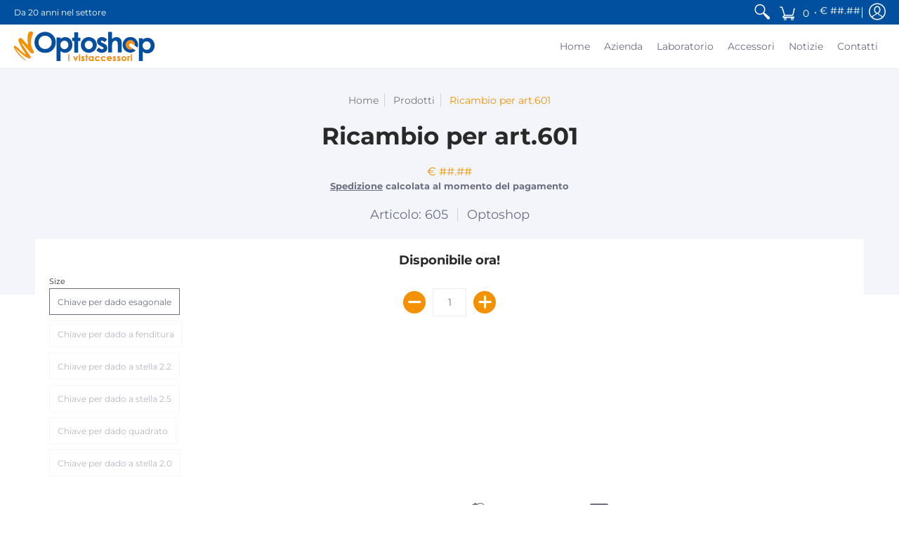

--- FILE ---
content_type: application/javascript; charset=utf-8
request_url: https://cs.iubenda.com/cookie-solution/confs/js/31474606.js
body_size: -297
content:
_iub.csRC = { showBranding: false, publicId: 'a3a69f41-6db6-11ee-8bfc-5ad8d8c564c0', floatingGroup: false };
_iub.csEnabled = true;
_iub.csPurposes = [1];
_iub.cpUpd = 1643363626;
_iub.csT = 0.025;
_iub.googleConsentModeV2 = true;
_iub.totalNumberOfProviders = 1;
